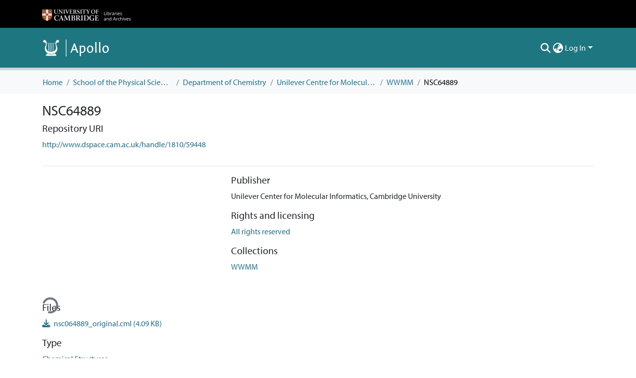

--- FILE ---
content_type: image/svg+xml
request_url: https://www.repository.cam.ac.uk/assets/cambridge/images/svg/cts-trans.svg
body_size: 4707
content:
<svg xmlns="http://www.w3.org/2000/svg" width="610" height="610" viewBox="0 0 610 610" version="1.1"><path d="M 533 245.118 C 528.106 247.059, 524.065 252.203, 520.954 260.451 C 519.284 264.878, 517.509 269.400, 517.009 270.500 C 515.147 274.593, 509.231 289.587, 508.525 292 C 508.122 293.375, 506.740 296.975, 505.452 300 C 504.164 303.025, 501.911 308.650, 500.446 312.500 C 498.981 316.350, 496.292 323.325, 494.472 328 C 492.652 332.675, 489.063 341.900, 486.498 348.500 C 473.678 381.485, 470.802 388.777, 469.339 392 C 468.465 393.925, 466.707 398.425, 465.431 402 C 462.448 410.362, 458.552 420.597, 456.749 424.807 L 455.333 428.114 450.836 419.307 C 429.364 377.257, 421.371 362.034, 419.301 359.241 C 409.313 345.770, 387.620 352.806, 387.673 369.500 C 387.686 373.768, 388.826 376.695, 395.460 389.500 C 406.625 411.051, 418.617 434.341, 431.246 459 C 437.302 470.825, 443.592 481.916, 445.225 483.647 C 452.817 491.697, 468.056 489.771, 472.899 480.149 C 473.909 478.142, 476.387 472.225, 478.405 467 C 480.423 461.775, 482.497 456.600, 483.014 455.500 C 483.531 454.400, 485.089 450.462, 486.477 446.750 C 487.865 443.038, 490.135 436.962, 491.523 433.250 C 492.911 429.538, 494.462 425.600, 494.969 424.500 C 495.477 423.400, 497.953 417.100, 500.472 410.500 C 502.991 403.900, 505.771 396.925, 506.651 395 C 507.530 393.075, 509.287 388.575, 510.556 385 C 511.824 381.425, 514.289 374.900, 516.035 370.500 C 517.780 366.100, 520.292 359.575, 521.616 356 C 522.941 352.425, 524.907 347.475, 525.984 345 C 527.061 342.525, 529.994 335.100, 532.500 328.500 C 535.006 321.900, 537.484 315.600, 538.005 314.500 C 538.527 313.400, 540.043 309.575, 541.373 306 C 542.704 302.425, 545.120 296.125, 546.744 292 C 558.423 262.325, 558.968 259.436, 554.259 252.173 C 549.804 245.302, 540.402 242.182, 533 245.118 M 378.181 251.081 C 369.677 252.556, 363.407 256.743, 359.360 263.649 C 355.679 269.930, 355.826 280.072, 359.700 287.190 C 362.992 293.239, 365.817 295.511, 377.389 301.416 C 390.524 308.118, 393 310.270, 393 314.983 C 393 323.186, 383.794 325.186, 368.052 320.401 C 363.348 318.971, 359.009 317.400, 358.408 316.909 C 356.482 315.336, 356 317.146, 356.010 325.917 L 356.020 334.500 360.260 336.307 C 371.701 341.183, 391.469 340.739, 400.578 335.402 C 409.800 329.997, 413.613 322.406, 412.724 311.216 C 411.880 300.590, 407.587 296.029, 389.500 286.542 C 384.550 283.945, 379.488 280.883, 378.250 279.736 C 375.193 276.904, 375.331 272.578, 378.583 269.326 C 380.977 266.932, 381.664 266.779, 387.972 267.230 C 391.765 267.502, 397.258 268.745, 400.377 270.038 C 403.456 271.314, 406.123 272.165, 406.303 271.929 C 406.483 271.693, 408.029 268.350, 409.739 264.500 C 413.386 256.285, 413.279 256.088, 403.514 253.086 C 395.908 250.748, 385.054 249.889, 378.181 251.081 M 127.086 252.396 C 126.358 253.274, 126.019 256.444, 126.202 260.660 L 126.500 267.500 138.250 267.782 L 150 268.063 150 303.568 L 150 339.072 159.750 338.786 L 169.500 338.500 169.763 303.250 L 170.026 268 181.553 268 L 193.081 268 192.790 259.750 L 192.500 251.500 160.384 251.236 C 133.589 251.016, 128.072 251.209, 127.086 252.396 M 201.667 251.667 C 201.300 252.033, 201 271.833, 201 295.667 L 201 339 210.476 339 L 219.952 339 220.226 322.250 L 220.500 305.500 224.146 305.196 C 228.398 304.841, 228.488 304.949, 240.767 325 C 244.977 331.875, 248.889 337.831, 249.461 338.235 C 251.247 339.497, 270 339.147, 270 337.851 C 270 337.219, 264.613 328.682, 258.029 318.880 L 246.057 301.057 250.332 298.115 C 257.313 293.313, 260.380 287.973, 260.840 279.821 C 261.806 262.723, 253.493 253.980, 234.353 251.967 C 224.086 250.887, 202.644 250.690, 201.667 251.667 M 273.981 252.250 C 273.971 252.938, 273.961 267, 273.960 283.500 C 273.956 317.335, 274.471 320.779, 280.640 328.175 C 287.994 336.992, 299.754 340.914, 314.648 339.518 C 328.752 338.197, 338.284 331.561, 343.778 319.239 C 346.184 313.844, 346.988 254.065, 344.681 252.150 C 343.693 251.330, 340.391 251.014, 334.847 251.208 L 326.500 251.500 325.964 282 C 325.544 305.920, 325.112 313.141, 323.964 315.469 C 320.496 322.501, 308.440 325.198, 300.521 320.714 C 293.592 316.789, 293.118 314.219, 293.054 280.250 L 293 251 283.500 251 C 276.577 251, 273.995 251.339, 273.981 252.250 M 418.680 251.653 C 418.306 252.027, 418 255.858, 418 260.167 L 418 268 429.500 268 L 441 268 441 303.536 L 441 339.072 450.750 338.786 L 460.500 338.500 460.763 303.250 L 461.026 268 472.553 268 L 484.081 268 483.790 259.750 L 483.500 251.500 451.430 251.236 C 433.792 251.091, 419.054 251.279, 418.680 251.653 M 220 278.606 L 220 289.212 228.097 288.844 C 235.500 288.508, 236.399 288.237, 238.597 285.682 C 240.355 283.639, 241 281.695, 241 278.444 C 241 271.156, 236.447 268, 225.935 268 L 220 268 220 278.606" stroke="none" fill="#f4941c" fill-rule="evenodd"/><path d="M 257 68.541 C 246.159 69.907, 243.412 70.441, 229 73.976 C 220.305 76.110, 202.879 81.920, 197.500 84.479 C 166.701 99.133, 163.229 101.159, 142 116.867 C 128.270 127.027, 101.627 154.970, 92.405 168.884 C 85.047 179.987, 83.934 181.746, 81.903 185.500 C 80.713 187.700, 78.990 190.625, 78.076 192 C 76.638 194.160, 71.983 203.913, 66.620 216 C 60.969 228.736, 53.918 254.562, 51.467 271.500 C 48.181 294.210, 48.606 327.791, 52.434 348 C 55.962 366.626, 61.822 386.607, 67.020 397.739 C 68.109 400.071, 69 402.200, 69 402.472 C 69 403.613, 78.305 421.937, 81.455 427 C 83.338 430.025, 85.956 434.337, 87.274 436.581 C 90.869 442.703, 103.061 458.811, 109.107 465.427 C 131.036 489.421, 153.353 506.648, 180.500 520.536 C 205.352 533.251, 225.368 539.459, 260 545.194 C 268.263 546.563, 310.568 546.596, 318.500 545.240 C 345.215 540.674, 357.845 537.411, 376.500 530.258 C 394.113 523.504, 419.019 509.999, 420.374 506.468 C 421.663 503.109, 420.991 497.991, 419 496 C 415.842 492.842, 410.402 493.386, 403.484 497.552 C 379.367 512.074, 351.037 522.324, 323.500 526.488 C 301.429 529.827, 269.889 529.447, 248.918 525.591 C 239.840 523.922, 217.899 518.143, 216.511 517.056 C 215.955 516.621, 213.025 515.473, 210 514.505 C 206.975 513.537, 199.775 510.481, 194 507.714 C 127.434 475.822, 81.936 415.570, 69.618 343 C 66.569 325.040, 65.581 306.070, 66.910 291 C 68.038 278.210, 72.422 251.949, 73.885 249.215 C 74.403 248.246, 75.541 244.700, 76.413 241.334 C 77.286 237.968, 79.770 230.779, 81.934 225.357 C 99.340 181.760, 128.477 145.876, 167.083 120.491 C 191.872 104.192, 216.128 94.379, 247.769 87.848 C 263 84.704, 264.295 84.600, 288.500 84.551 C 312.936 84.503, 313.867 84.576, 329.741 87.803 C 344.919 90.888, 361.207 95.552, 370.500 99.473 C 397.096 110.697, 412.677 120.128, 433.500 137.610 C 451.222 152.488, 464.844 168.070, 477.552 188 C 482.768 196.179, 493.694 217.654, 496.526 225.289 C 498.459 230.503, 502.370 234, 506.268 234 C 508.898 234, 513.543 230.015, 514.527 226.914 C 515.944 222.451, 502.082 193.490, 489.440 174.500 C 479.987 160.300, 473.090 151.755, 461.722 140.163 C 437.082 115.038, 414.149 99.262, 381.500 84.977 C 366.198 78.282, 338.028 70.740, 320.171 68.558 C 304.648 66.661, 271.980 66.652, 257 68.541 M 162.045 153.092 C 148.879 155.673, 139.263 164.326, 133.809 178.500 C 131.823 183.660, 131.500 186.320, 131.500 197.500 C 131.500 209.500, 131.725 211.076, 134.425 217.980 C 138.803 229.173, 147.530 237.251, 158.734 240.481 C 164.176 242.049, 185.880 240.988, 188.500 239.025 C 189.050 238.613, 190.738 237.980, 192.250 237.619 C 194.959 236.972, 195 236.846, 195 229.148 C 195 224.850, 194.729 221.062, 194.397 220.731 C 194.066 220.399, 192.673 220.554, 191.302 221.075 C 189.931 221.597, 185.013 222.685, 180.373 223.494 C 165.811 226.034, 158.437 223.039, 153.974 212.773 C 152.065 208.383, 151.680 205.741, 151.677 197 C 151.673 187.793, 151.994 185.803, 154.280 180.844 C 155.870 177.393, 158.341 174.079, 160.616 172.344 C 164.002 169.761, 165.086 169.500, 172.422 169.500 C 178.811 169.500, 181.514 169.985, 185.348 171.819 C 188.014 173.095, 190.741 173.930, 191.408 173.674 C 192.075 173.418, 193.207 171.253, 193.923 168.862 C 194.639 166.472, 195.849 163.625, 196.613 162.536 C 198.723 159.523, 198.332 158.529, 194.275 156.594 C 186.287 152.785, 171.699 151.200, 162.045 153.092 M 231.045 153.092 C 220.040 155.250, 210.107 163.109, 205.474 173.325 C 199.445 186.618, 200.356 213.394, 207.176 223.373 C 214.953 234.750, 224.088 240.035, 237.500 240.915 C 248.616 241.645, 255.312 240.721, 262.754 237.430 C 270.621 233.952, 276.821 227.138, 280.552 217.871 C 283.328 210.976, 283.500 209.729, 283.500 196.524 C 283.500 183.999, 283.241 181.859, 281.076 176.500 C 275.813 163.473, 267.549 156.070, 255.395 153.495 C 247.842 151.895, 237.984 151.732, 231.045 153.092 M 296.750 153.562 C 296.337 153.986, 296 173.608, 296 197.167 L 296 240 306 240 L 316 240 316 223.500 L 316 207 319.883 207 C 324.053 207, 323.522 206.383, 334.504 224 C 335.704 225.925, 338.444 230.309, 340.593 233.741 L 344.500 239.983 355.285 239.991 L 366.070 240 364.866 237.750 C 364.204 236.512, 360.720 231.225, 357.124 226 C 353.528 220.775, 348.512 213.374, 345.976 209.553 L 341.365 202.605 345.903 199.553 C 348.399 197.874, 351.805 194.283, 353.471 191.574 C 356.191 187.150, 356.499 185.825, 356.486 178.574 C 356.473 171.515, 356.132 169.976, 353.773 166.330 C 350.342 161.026, 345.389 157.249, 339.295 155.289 C 334.073 153.610, 298.123 152.151, 296.750 153.562 M 373 196.483 L 373 240 398.540 240 L 424.081 240 423.790 231.750 L 423.500 223.500 408.250 223.224 L 393 222.948 393 213.474 L 393 204 407 204 L 421 204 421 195.500 L 421 187 407 187 L 393 187 393 178.526 L 393 170.052 408.250 169.776 L 423.500 169.500 423.500 161.500 L 423.500 153.500 398.250 153.233 L 373 152.966 373 196.483 M 233.450 170.356 C 229.575 172.109, 225.548 176.876, 223.848 181.725 C 223.059 183.975, 222.525 189.942, 222.525 196.500 C 222.525 208.556, 223.669 213.265, 227.789 218.161 C 231.254 222.279, 235.683 224.005, 242.718 223.978 C 254.989 223.931, 261.381 217.451, 262.918 203.500 C 264.513 189.021, 261.513 177.593, 254.649 172 C 252.073 169.901, 250.370 169.458, 244.040 169.238 C 239.242 169.071, 235.391 169.478, 233.450 170.356 M 316 180.632 L 316 191.263 323.682 190.770 C 330.752 190.316, 331.588 190.026, 334.182 187.123 C 336.223 184.838, 337 182.923, 337 180.175 C 337 173.269, 332.431 170, 322.777 170 L 316 170 316 180.632 M 148.144 350.146 C 132.244 354.722, 125.585 373.816, 135.078 387.613 C 138.461 392.531, 144.181 396.543, 156.165 402.405 C 166.577 407.498, 168.374 409.822, 166.730 416.067 C 165.104 422.239, 154.881 423.026, 140.301 418.102 C 135.250 416.396, 130.866 415, 130.559 415 C 130.252 415, 130 418.999, 130 423.886 L 130 432.772 133.250 434.314 C 138.484 436.797, 149.662 438.303, 158.678 437.741 C 168.846 437.106, 176.249 433.864, 181.478 427.754 C 185.512 423.042, 186.996 418.651, 186.972 411.500 C 186.937 400.766, 180.710 393.674, 163.782 385.091 C 158.127 382.223, 152.713 378.955, 151.750 377.828 C 148.960 374.561, 149.527 370.576, 153.224 367.465 C 156.175 364.982, 156.957 364.801, 162.474 365.321 C 165.788 365.634, 169.890 366.586, 171.589 367.438 C 173.287 368.289, 175.990 369.248, 177.594 369.569 C 180.409 370.132, 180.622 369.897, 183.675 362.826 L 186.840 355.500 183.170 353.596 C 181.151 352.548, 177.250 351.091, 174.500 350.357 C 168.789 348.834, 153.139 348.709, 148.144 350.146 M 284.476 349.765 C 283.257 350.639, 280.886 357.040, 265.678 400.500 C 259.326 418.650, 253.821 434.303, 253.444 435.285 C 252.809 436.941, 253.541 437.049, 263.548 436.785 L 274.337 436.500 276.115 431 C 277.092 427.975, 278.384 423.587, 278.985 421.250 L 280.077 417 295.429 417 L 310.781 417 312.999 425.250 C 316.389 437.859, 315.465 437.115, 327.304 436.784 C 335.802 436.547, 337.430 436.250, 337.078 435 C 336.538 433.082, 332.100 420.328, 327.508 407.500 C 325.539 402, 322.773 393.900, 321.361 389.500 C 319.949 385.100, 318.453 381.050, 318.036 380.500 C 317.619 379.950, 316.271 376.125, 315.042 372 C 313.812 367.875, 312.454 364.050, 312.024 363.500 C 311.593 362.950, 310.467 359.800, 309.521 356.500 C 308.575 353.200, 307.283 350.169, 306.651 349.765 C 306.018 349.361, 301 349.031, 295.500 349.031 C 290 349.031, 285.039 349.361, 284.476 349.765 M 197.667 350.667 C 196.834 351.500, 196.776 433.253, 197.607 435.418 C 198.138 436.802, 201.330 437, 223.107 437 L 248 437 248 429 L 248 421 232.500 421 L 217 421 217 410.500 L 217 400 231.540 400 L 246.081 400 245.790 391.750 L 245.500 383.500 231.249 383.500 L 216.998 383.500 216.999 374.750 L 217 366 232.500 366 L 248 366 248 358 L 248 350 223.167 350 C 209.508 350, 198.033 350.300, 197.667 350.667 M 344.239 393.250 L 344.500 436.500 371.500 436.500 L 398.500 436.500 398.792 428.750 L 399.084 421 381.542 421 L 364 421 364 385.500 L 364 350 353.989 350 L 343.979 350 344.239 393.250 M 293.087 375.084 C 291.839 379.163, 289.734 385.924, 288.409 390.110 C 287.084 394.295, 286 398.233, 286 398.860 C 286 399.634, 289.084 400, 295.617 400 C 305.086 400, 305.225 399.966, 304.682 397.750 C 303.675 393.637, 298.210 375.560, 296.773 371.584 L 295.357 367.669 293.087 375.084" stroke="none" fill="#6c6c74" fill-rule="evenodd"/></svg>
